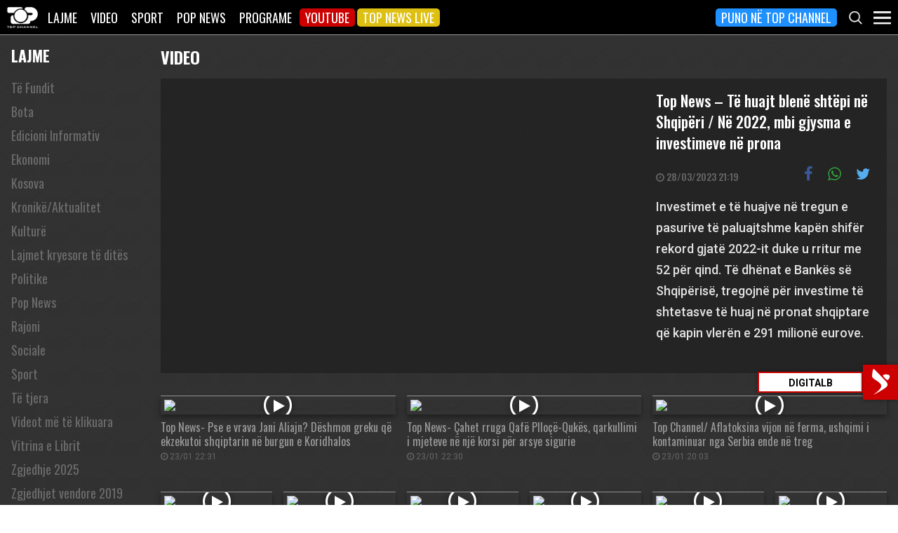

--- FILE ---
content_type: text/html; charset=UTF-8
request_url: https://top-channel.tv/video/top-news-te-huajt-blene-shtepi-ne-shqiperi-ne-2022-mbi-gjysma-e-investimeve-ne-prona/
body_size: 12783
content:

<!DOCTYPE html>
<html lang="en-US">

<head>
	<meta http-equiv="X-UA-Compatible" content="IE=edge">
	<meta name="viewport" content="width=device-width, initial-scale=1">
	<meta content='width=device-width, initial-scale=1.0, maximum-scale=1.0, user-scalable=0' name='viewport' />
	<title>  Top News &#8211;  Të huajt blenë shtëpi në Shqipëri  / Në 2022, mbi gjysma e investimeve në prona - Top Channel</title>
	<meta charset="UTF-8" />
	<meta name="facebook-domain-verification" content="0q8896rl4bckxncytvruakxa9negl1" />
	<meta property="fb:app_id" content="1715618661991455" />
	<meta property="fb:pages" content="134092533150" />
	<meta property="fb:pages" content="108962328164349" />
	<meta property="fb:pages" content="103166395479985" />
	<meta property="og:type" content="website" />
	<meta property="og:locale" content="sq_AL" />
	<meta name="apple-itunes-app" content="app-id=652840314">
	<!--<meta name="google-play-app" content="app-id=com.topchannel.tv.activitys">-->

	<meta property="og:url" content="https://top-channel.tv/video/top-news-te-huajt-blene-shtepi-ne-shqiperi-ne-2022-mbi-gjysma-e-investimeve-ne-prona/" />
	<meta property="og:title" content="Top News &#8211;  Të huajt blenë shtëpi në Shqipëri  / Në 2022, mbi gjysma e investimeve në prona - Top Channel" />
	<meta property="og:description" content="Investimet e të huajve në tregun e pasurive të paluajtshme kapën shifër rekord gjatë 2022-it duke u rritur me 52 për qind. Të dhënat e Bankës së Shqipërisë, tregojnë për investime të shtetasve të huaj në pronat shqiptare që kapin vlerën e 291 milionë eurove. 
" />
	<meta property="og:image" content="https://img.youtube.com/vi/qQMEd1-_BbU/maxresdefault.jpg" />

	<meta name="twitter:card" content="summary_large_image">
	<meta name="twitter:creator" content="@topchanneltv">
	<meta name="twitter:site" content="@tchbreakingnews">
	<meta name="twitter:url" content="https://top-channel.tv/video/top-news-te-huajt-blene-shtepi-ne-shqiperi-ne-2022-mbi-gjysma-e-investimeve-ne-prona/">
	<meta name="twitter:title" content="Top News &#8211;  Të huajt blenë shtëpi në Shqipëri  / Në 2022, mbi gjysma e investimeve në prona - Top Channel">
	<meta name="twitter:description" content="Investimet e të huajve në tregun e pasurive të paluajtshme kapën shifër rekord gjatë 2022-it duke u rritur me 52 për qind. Të dhënat e Bankës së Shqipërisë, tregojnë për investime të shtetasve të huaj në pronat shqiptare që kapin vlerën e 291 milionë eurove. 
">
	<meta name="twitter:image" content="https://img.youtube.com/vi/qQMEd1-_BbU/maxresdefault.jpg">
	<meta name="twitter:image:alt" content="Top News &#8211;  Të huajt blenë shtëpi në Shqipëri  / Në 2022, mbi gjysma e investimeve në prona - Top Channel">

	<meta name="google-adsense-account" content="ca-pub-9878286712228611">
	<script async src="https://pagead2.googlesyndication.com/pagead/js/adsbygoogle.js?client=ca-pub-9878286712228611"
		crossorigin="anonymous"></script>
	<meta name='robots' content='max-image-preview:large' />
	<style>img:is([sizes="auto" i], [sizes^="auto," i]) { contain-intrinsic-size: 3000px 1500px }</style>
	<link rel='stylesheet' id='wp-block-library-css' href='https://top-channel.tv/wp-includes/css/dist/block-library/style.min.css?ver=6.8.3' type='text/css' media='all' />
<style id='classic-theme-styles-inline-css' type='text/css'>
/*! This file is auto-generated */
.wp-block-button__link{color:#fff;background-color:#32373c;border-radius:9999px;box-shadow:none;text-decoration:none;padding:calc(.667em + 2px) calc(1.333em + 2px);font-size:1.125em}.wp-block-file__button{background:#32373c;color:#fff;text-decoration:none}
</style>
<style id='global-styles-inline-css' type='text/css'>
:root{--wp--preset--aspect-ratio--square: 1;--wp--preset--aspect-ratio--4-3: 4/3;--wp--preset--aspect-ratio--3-4: 3/4;--wp--preset--aspect-ratio--3-2: 3/2;--wp--preset--aspect-ratio--2-3: 2/3;--wp--preset--aspect-ratio--16-9: 16/9;--wp--preset--aspect-ratio--9-16: 9/16;--wp--preset--color--black: #000000;--wp--preset--color--cyan-bluish-gray: #abb8c3;--wp--preset--color--white: #ffffff;--wp--preset--color--pale-pink: #f78da7;--wp--preset--color--vivid-red: #cf2e2e;--wp--preset--color--luminous-vivid-orange: #ff6900;--wp--preset--color--luminous-vivid-amber: #fcb900;--wp--preset--color--light-green-cyan: #7bdcb5;--wp--preset--color--vivid-green-cyan: #00d084;--wp--preset--color--pale-cyan-blue: #8ed1fc;--wp--preset--color--vivid-cyan-blue: #0693e3;--wp--preset--color--vivid-purple: #9b51e0;--wp--preset--gradient--vivid-cyan-blue-to-vivid-purple: linear-gradient(135deg,rgba(6,147,227,1) 0%,rgb(155,81,224) 100%);--wp--preset--gradient--light-green-cyan-to-vivid-green-cyan: linear-gradient(135deg,rgb(122,220,180) 0%,rgb(0,208,130) 100%);--wp--preset--gradient--luminous-vivid-amber-to-luminous-vivid-orange: linear-gradient(135deg,rgba(252,185,0,1) 0%,rgba(255,105,0,1) 100%);--wp--preset--gradient--luminous-vivid-orange-to-vivid-red: linear-gradient(135deg,rgba(255,105,0,1) 0%,rgb(207,46,46) 100%);--wp--preset--gradient--very-light-gray-to-cyan-bluish-gray: linear-gradient(135deg,rgb(238,238,238) 0%,rgb(169,184,195) 100%);--wp--preset--gradient--cool-to-warm-spectrum: linear-gradient(135deg,rgb(74,234,220) 0%,rgb(151,120,209) 20%,rgb(207,42,186) 40%,rgb(238,44,130) 60%,rgb(251,105,98) 80%,rgb(254,248,76) 100%);--wp--preset--gradient--blush-light-purple: linear-gradient(135deg,rgb(255,206,236) 0%,rgb(152,150,240) 100%);--wp--preset--gradient--blush-bordeaux: linear-gradient(135deg,rgb(254,205,165) 0%,rgb(254,45,45) 50%,rgb(107,0,62) 100%);--wp--preset--gradient--luminous-dusk: linear-gradient(135deg,rgb(255,203,112) 0%,rgb(199,81,192) 50%,rgb(65,88,208) 100%);--wp--preset--gradient--pale-ocean: linear-gradient(135deg,rgb(255,245,203) 0%,rgb(182,227,212) 50%,rgb(51,167,181) 100%);--wp--preset--gradient--electric-grass: linear-gradient(135deg,rgb(202,248,128) 0%,rgb(113,206,126) 100%);--wp--preset--gradient--midnight: linear-gradient(135deg,rgb(2,3,129) 0%,rgb(40,116,252) 100%);--wp--preset--font-size--small: 13px;--wp--preset--font-size--medium: 20px;--wp--preset--font-size--large: 36px;--wp--preset--font-size--x-large: 42px;--wp--preset--spacing--20: 0.44rem;--wp--preset--spacing--30: 0.67rem;--wp--preset--spacing--40: 1rem;--wp--preset--spacing--50: 1.5rem;--wp--preset--spacing--60: 2.25rem;--wp--preset--spacing--70: 3.38rem;--wp--preset--spacing--80: 5.06rem;--wp--preset--shadow--natural: 6px 6px 9px rgba(0, 0, 0, 0.2);--wp--preset--shadow--deep: 12px 12px 50px rgba(0, 0, 0, 0.4);--wp--preset--shadow--sharp: 6px 6px 0px rgba(0, 0, 0, 0.2);--wp--preset--shadow--outlined: 6px 6px 0px -3px rgba(255, 255, 255, 1), 6px 6px rgba(0, 0, 0, 1);--wp--preset--shadow--crisp: 6px 6px 0px rgba(0, 0, 0, 1);}:where(.is-layout-flex){gap: 0.5em;}:where(.is-layout-grid){gap: 0.5em;}body .is-layout-flex{display: flex;}.is-layout-flex{flex-wrap: wrap;align-items: center;}.is-layout-flex > :is(*, div){margin: 0;}body .is-layout-grid{display: grid;}.is-layout-grid > :is(*, div){margin: 0;}:where(.wp-block-columns.is-layout-flex){gap: 2em;}:where(.wp-block-columns.is-layout-grid){gap: 2em;}:where(.wp-block-post-template.is-layout-flex){gap: 1.25em;}:where(.wp-block-post-template.is-layout-grid){gap: 1.25em;}.has-black-color{color: var(--wp--preset--color--black) !important;}.has-cyan-bluish-gray-color{color: var(--wp--preset--color--cyan-bluish-gray) !important;}.has-white-color{color: var(--wp--preset--color--white) !important;}.has-pale-pink-color{color: var(--wp--preset--color--pale-pink) !important;}.has-vivid-red-color{color: var(--wp--preset--color--vivid-red) !important;}.has-luminous-vivid-orange-color{color: var(--wp--preset--color--luminous-vivid-orange) !important;}.has-luminous-vivid-amber-color{color: var(--wp--preset--color--luminous-vivid-amber) !important;}.has-light-green-cyan-color{color: var(--wp--preset--color--light-green-cyan) !important;}.has-vivid-green-cyan-color{color: var(--wp--preset--color--vivid-green-cyan) !important;}.has-pale-cyan-blue-color{color: var(--wp--preset--color--pale-cyan-blue) !important;}.has-vivid-cyan-blue-color{color: var(--wp--preset--color--vivid-cyan-blue) !important;}.has-vivid-purple-color{color: var(--wp--preset--color--vivid-purple) !important;}.has-black-background-color{background-color: var(--wp--preset--color--black) !important;}.has-cyan-bluish-gray-background-color{background-color: var(--wp--preset--color--cyan-bluish-gray) !important;}.has-white-background-color{background-color: var(--wp--preset--color--white) !important;}.has-pale-pink-background-color{background-color: var(--wp--preset--color--pale-pink) !important;}.has-vivid-red-background-color{background-color: var(--wp--preset--color--vivid-red) !important;}.has-luminous-vivid-orange-background-color{background-color: var(--wp--preset--color--luminous-vivid-orange) !important;}.has-luminous-vivid-amber-background-color{background-color: var(--wp--preset--color--luminous-vivid-amber) !important;}.has-light-green-cyan-background-color{background-color: var(--wp--preset--color--light-green-cyan) !important;}.has-vivid-green-cyan-background-color{background-color: var(--wp--preset--color--vivid-green-cyan) !important;}.has-pale-cyan-blue-background-color{background-color: var(--wp--preset--color--pale-cyan-blue) !important;}.has-vivid-cyan-blue-background-color{background-color: var(--wp--preset--color--vivid-cyan-blue) !important;}.has-vivid-purple-background-color{background-color: var(--wp--preset--color--vivid-purple) !important;}.has-black-border-color{border-color: var(--wp--preset--color--black) !important;}.has-cyan-bluish-gray-border-color{border-color: var(--wp--preset--color--cyan-bluish-gray) !important;}.has-white-border-color{border-color: var(--wp--preset--color--white) !important;}.has-pale-pink-border-color{border-color: var(--wp--preset--color--pale-pink) !important;}.has-vivid-red-border-color{border-color: var(--wp--preset--color--vivid-red) !important;}.has-luminous-vivid-orange-border-color{border-color: var(--wp--preset--color--luminous-vivid-orange) !important;}.has-luminous-vivid-amber-border-color{border-color: var(--wp--preset--color--luminous-vivid-amber) !important;}.has-light-green-cyan-border-color{border-color: var(--wp--preset--color--light-green-cyan) !important;}.has-vivid-green-cyan-border-color{border-color: var(--wp--preset--color--vivid-green-cyan) !important;}.has-pale-cyan-blue-border-color{border-color: var(--wp--preset--color--pale-cyan-blue) !important;}.has-vivid-cyan-blue-border-color{border-color: var(--wp--preset--color--vivid-cyan-blue) !important;}.has-vivid-purple-border-color{border-color: var(--wp--preset--color--vivid-purple) !important;}.has-vivid-cyan-blue-to-vivid-purple-gradient-background{background: var(--wp--preset--gradient--vivid-cyan-blue-to-vivid-purple) !important;}.has-light-green-cyan-to-vivid-green-cyan-gradient-background{background: var(--wp--preset--gradient--light-green-cyan-to-vivid-green-cyan) !important;}.has-luminous-vivid-amber-to-luminous-vivid-orange-gradient-background{background: var(--wp--preset--gradient--luminous-vivid-amber-to-luminous-vivid-orange) !important;}.has-luminous-vivid-orange-to-vivid-red-gradient-background{background: var(--wp--preset--gradient--luminous-vivid-orange-to-vivid-red) !important;}.has-very-light-gray-to-cyan-bluish-gray-gradient-background{background: var(--wp--preset--gradient--very-light-gray-to-cyan-bluish-gray) !important;}.has-cool-to-warm-spectrum-gradient-background{background: var(--wp--preset--gradient--cool-to-warm-spectrum) !important;}.has-blush-light-purple-gradient-background{background: var(--wp--preset--gradient--blush-light-purple) !important;}.has-blush-bordeaux-gradient-background{background: var(--wp--preset--gradient--blush-bordeaux) !important;}.has-luminous-dusk-gradient-background{background: var(--wp--preset--gradient--luminous-dusk) !important;}.has-pale-ocean-gradient-background{background: var(--wp--preset--gradient--pale-ocean) !important;}.has-electric-grass-gradient-background{background: var(--wp--preset--gradient--electric-grass) !important;}.has-midnight-gradient-background{background: var(--wp--preset--gradient--midnight) !important;}.has-small-font-size{font-size: var(--wp--preset--font-size--small) !important;}.has-medium-font-size{font-size: var(--wp--preset--font-size--medium) !important;}.has-large-font-size{font-size: var(--wp--preset--font-size--large) !important;}.has-x-large-font-size{font-size: var(--wp--preset--font-size--x-large) !important;}
:where(.wp-block-post-template.is-layout-flex){gap: 1.25em;}:where(.wp-block-post-template.is-layout-grid){gap: 1.25em;}
:where(.wp-block-columns.is-layout-flex){gap: 2em;}:where(.wp-block-columns.is-layout-grid){gap: 2em;}
:root :where(.wp-block-pullquote){font-size: 1.5em;line-height: 1.6;}
</style>
<link rel='stylesheet' id='bootstrap-css' href='https://top-channel.tv/wp-content/themes/topchannel/assets/ext/bootstrap/css/bootstrap.min.css?ver=3.3.7.20260118' type='text/css' media='all' />
<link rel='stylesheet' id='tch-main-style-css' href='https://top-channel.tv/wp-content/themes/topchannel/style.css?ver=1.0.20260118' type='text/css' media='all' />
<link rel='stylesheet' id='font-awesome-css' href='https://top-channel.tv/wp-content/themes/topchannel/assets/ext/font-awesome/css/font-awesome.min.css?ver=4.7.0.20260118' type='text/css' media='all' />
<link rel='stylesheet' id='tch-election-block-style-css' href='https://top-channel.tv/wp-content/themes/topchannel/election.css?ver=1.0.20260118' type='text/css' media='all' />
<link rel='stylesheet' id='tch-media-style-css' href='https://top-channel.tv/wp-content/themes/topchannel/media-style.css?ver=1.0.20260118' type='text/css' media='all' />
<script type="text/javascript" src="https://top-channel.tv/wp-content/themes/topchannel/assets/ext/jquery/jquery-3.7.1.min.js?ver=1" id="jquery-js"></script>
<script type="text/javascript" src="https://top-channel.tv/wp-content/themes/topchannel/assets/ext/prebid/prebid10.17.0.js?ver=1.0.0.20260118" id="prebid-js"></script>
<script type="text/javascript" src="https://top-channel.tv/wp-content/themes/topchannel/gam.js?ver=1.0.0.20260118" id="gam-js"></script>
<link rel="canonical" href="https://top-channel.tv/video/top-news-te-huajt-blene-shtepi-ne-shqiperi-ne-2022-mbi-gjysma-e-investimeve-ne-prona/" />
<link rel="alternate" title="oEmbed (JSON)" type="application/json+oembed" href="https://top-channel.tv/wp-json/oembed/1.0/embed?url=https%3A%2F%2Ftop-channel.tv%2Fvideo%2Ftop-news-te-huajt-blene-shtepi-ne-shqiperi-ne-2022-mbi-gjysma-e-investimeve-ne-prona%2F" />
<link rel="alternate" title="oEmbed (XML)" type="text/xml+oembed" href="https://top-channel.tv/wp-json/oembed/1.0/embed?url=https%3A%2F%2Ftop-channel.tv%2Fvideo%2Ftop-news-te-huajt-blene-shtepi-ne-shqiperi-ne-2022-mbi-gjysma-e-investimeve-ne-prona%2F&#038;format=xml" />

	<!--[if lt IE 9]>
	<script src="https://oss.maxcdn.com/html5shiv/3.7.3/html5shiv.min.js"></script>
	<script src="https://oss.maxcdn.com/respond/1.4.2/respond.min.js"></script>
	<![endif]-->
	
	<script>
		var pageType = "article";
		var contentCategory = "";
	</script>


	<!-- Google tag (gtag.js) -->
	<script async src="https://www.googletagmanager.com/gtag/js?id=G-ZSFJQH1PRP"></script>
	<script>
		window.dataLayer = window.dataLayer || [];

		function gtag() {
			dataLayer.push(arguments);
		}
		gtag('js', new Date());
		gtag('config', 'G-ZSFJQH1PRP');
	</script>

	<!-- DFP Ads -->
	<script async='async' src='https://www.googletagservices.com/tag/js/gpt.js'></script>
	<script>
		var ajaxurl = "https://top-channel.tv/wp-admin/admin-ajax.php";
	</script>

	<link rel="apple-touch-icon" sizes="57x57" href="/icons/apple-icon-57x57.png">
	<link rel="apple-touch-icon" sizes="60x60" href="/icons/apple-icon-60x60.png">
	<link rel="apple-touch-icon" sizes="72x72" href="/icons/apple-icon-72x72.png">
	<link rel="apple-touch-icon" sizes="76x76" href="/icons/apple-icon-76x76.png">
	<link rel="apple-touch-icon" sizes="114x114" href="/icons/apple-icon-114x114.png">
	<link rel="apple-touch-icon" sizes="120x120" href="/icons/apple-icon-120x120.png">
	<link rel="apple-touch-icon" sizes="144x144" href="/icons/apple-icon-144x144.png">
	<link rel="apple-touch-icon" sizes="152x152" href="/icons/apple-icon-152x152.png">
	<link rel="apple-touch-icon" sizes="180x180" href="/icons/apple-icon-180x180.png">
	<link rel="icon" type="image/png" sizes="192x192" href="/icons/android-icon-192x192.png">
	<link rel="icon" type="image/png" sizes="32x32" href="/icons/favicon-32x32.png">
	<link rel="icon" type="image/png" sizes="96x96" href="/icons/favicon-96x96.png">
	<link rel="icon" type="image/png" sizes="16x16" href="/icons/favicon-16x16.png">
	<link rel="manifest" href="/icons/manifest.json">
	<meta name="msapplication-TileColor" content="#ffffff">
	<meta name="msapplication-TileImage" content="/icons/ms-icon-144x144.png">
	<meta name="theme-color" content="#142a51">


	
	<script type="application/ld+json">
		{
			"@context": "https://schema.org",
			"@type": "Organization",
			"name": "Top Channel Sh.a.",
			"url": "https://top-channel.tv/",
			"sameAs": [
				"https://www.facebook.com/topchannel",
				"https://www.instagram.com/topchannelalbania/",
				"https://twitter.com/topchanneltv",
				"https://www.youtube.com/user/TopChannelAlbania"
			]
		}
	</script>
		</head>

<body class="wp-singular video-template-default single single-video postid-2392870 wp-theme-topchannel tv">
	<div class="container-fluid siteContainer">

		

		<div class="topContainer">
			<div class="topInnerContainer">

				<div class="logoContainer">
					<a href="https://top-channel.tv/">
						<img src="https://top-channel.tv/wp-content/themes/topchannel/assets/images/logo.png" />
						<div class="clearfix"></div>
					</a>
					<div class="clearfix"></div>
				</div>

				<div class="bigMenu hidden-xs">
					<div class="menuContainer"><ul id="topMenu" class="menuUL"><li id="menu-item-18542" class="menu-item menu-item-type-custom menu-item-object-custom menu-item-18542"><a href="https://top-channel.tv/kreu/">Lajme</a></li>
<li id="menu-item-18545" class="menu-item menu-item-type-post_type_archive menu-item-object-video menu-item-18545"><a href="https://top-channel.tv/video/">Video</a></li>
<li id="menu-item-18587" class="menu-item menu-item-type-post_type menu-item-object-page menu-item-18587"><a href="https://top-channel.tv/sport/">Sport</a></li>
<li id="menu-item-18588" class="menu-item menu-item-type-post_type menu-item-object-page menu-item-18588"><a href="https://top-channel.tv/popnews/">Pop News</a></li>
<li id="menu-item-18712" class="menu-item menu-item-type-post_type_archive menu-item-object-programe menu-item-18712"><a href="https://top-channel.tv/programe/">Programe</a></li>
<li id="menu-item-965329" class="top-youtube-red menu-item menu-item-type-custom menu-item-object-custom menu-item-965329"><a href="https://www.youtube.com/subscription_center?add_user=TopChannelAlbania">Youtube</a></li>
<li id="menu-item-806108" class="orange menu-item menu-item-type-post_type menu-item-object-page menu-item-806108"><a href="https://top-channel.tv/topnewslive/">Top News LIVE</a></li>
<li id="menu-item-3244551" class="puno-top-channel menu-item menu-item-type-post_type menu-item-object-page menu-item-3244551"><a href="https://top-channel.tv/mundesi-punesimi/">Puno në Top Channel</a></li>
</ul></div><!-- Cached Nav: topMenu -->									</div>

				<div class="menuButtonContainer pull-right">
					<!-- 					<a href="/topnewslive/" class="topnewslive visible-xs"><img src="https://top-channel.tv/wp-content/themes/topchannel/assets/images/tnw.png" /></a> -->
					<a href="#" class="searchIcon"><img
							src="https://top-channel.tv/wp-content/themes/topchannel/assets/images/search.png" /></a>
					<a href="#" class="menuIcon"><img
							src="https://top-channel.tv/wp-content/themes/topchannel/assets/images/menu.png" /></a>
					<div class="clearfix"></div>
				</div>
				<div class="clearfix"></div>
			</div>
			<div class="clearfix"></div>
		</div>

		<div class="mainMenu">

			<div class="siteWidthContainer">
				<div class="col-xs-12 col-sm-2 col-md-2 col-lg-2 col">
					<div class="menuContainer"><ul id="newsMenu1" class="menuUL"><li id="menu-item-18518" class="menu-item menu-item-type-custom menu-item-object-custom menu-item-18518"><a href="https://top-channel.tv/kreu/">Lajme</a></li>
<li id="menu-item-18519" class="menu-item menu-item-type-taxonomy menu-item-object-category menu-item-18519"><a href="https://top-channel.tv/artikuj/vendi/politike/">Politikë</a></li>
<li id="menu-item-18521" class="menu-item menu-item-type-taxonomy menu-item-object-category menu-item-18521"><a href="https://top-channel.tv/artikuj/vendi/kronike/">Kronikë</a></li>
<li id="menu-item-18520" class="menu-item menu-item-type-taxonomy menu-item-object-category menu-item-18520"><a href="https://top-channel.tv/artikuj/vendi/aktualitet/">Aktualitet</a></li>
<li id="menu-item-247249" class="menu-item menu-item-type-taxonomy menu-item-object-category menu-item-247249"><a href="https://top-channel.tv/artikuj/vendi/ekonomi/">Ekonomi</a></li>
<li id="menu-item-18522" class="menu-item menu-item-type-taxonomy menu-item-object-category menu-item-18522"><a href="https://top-channel.tv/artikuj/vendi/sociale/">Sociale</a></li>
<li id="menu-item-648489" class="menu-item menu-item-type-taxonomy menu-item-object-videot menu-item-648489"><a href="https://top-channel.tv/videot/lajme/">Video</a></li>
<li id="menu-item-806131" class="menu-item menu-item-type-post_type menu-item-object-page menu-item-806131"><a href="https://top-channel.tv/topnewslive/">Top News LIVE</a></li>
</ul></div><!-- Cached Nav: newsMenu1 -->				</div>

				<div class="col-xs-12 col-sm-2 col-md-2 col-lg-2 col">
					<div class="menuContainer"><ul id="newsMenu2" class="menuUL"><li id="menu-item-18524" class="menu-item menu-item-type-taxonomy menu-item-object-category menu-item-18524"><a href="https://top-channel.tv/artikuj/bota/">Bota</a></li>
<li id="menu-item-2623901" class="menu-item menu-item-type-taxonomy menu-item-object-category menu-item-2623901"><a href="https://top-channel.tv/artikuj/opinion/">Opinion</a></li>
<li id="menu-item-780739" class="menu-item menu-item-type-taxonomy menu-item-object-category menu-item-780739"><a href="https://top-channel.tv/artikuj/vendi/koment/">Koment</a></li>
<li id="menu-item-18525" class="menu-item menu-item-type-taxonomy menu-item-object-category menu-item-18525"><a href="https://top-channel.tv/artikuj/rajoni/">Kosova dhe Rajoni</a></li>
<li id="menu-item-18527" class="menu-item menu-item-type-taxonomy menu-item-object-category menu-item-18527"><a href="https://top-channel.tv/artikuj/teknologji/">Shkencë dhe Teknologji</a></li>
<li id="menu-item-798696" class="menu-item menu-item-type-taxonomy menu-item-object-category menu-item-798696"><a href="https://top-channel.tv/artikuj/teknologji/auto/">Auto</a></li>
</ul></div><!-- Cached Nav: newsMenu2 -->				</div>

				<div class="col-xs-12 col-sm-2 col-md-2 col-lg-2 col visible-xs">
					<div class="menuContainer"><ul id="videoMenu" class="menuUL"><li id="menu-item-655471" class="menu-item menu-item-type-post_type_archive menu-item-object-video menu-item-655471"><a href="https://top-channel.tv/video/">Video</a></li>
<li id="menu-item-655473" class="menu-item menu-item-type-taxonomy menu-item-object-videot menu-item-655473"><a href="https://top-channel.tv/videot/programe/">Programe</a></li>
<li id="menu-item-655472" class="menu-item menu-item-type-taxonomy menu-item-object-videot menu-item-655472"><a href="https://top-channel.tv/videot/lajme/">Lajme</a></li>
</ul></div><!-- Cached Nav: videoMenu -->				</div>

				<div class="clearfix visible-xs"></div>

				<div class="col-xs-12 col-sm-2 col-md-2 col-lg-2 col">
					<div class="menuContainer"><ul id="sportsMenu" class="menuUL"><li id="menu-item-18592" class="menu-item menu-item-type-post_type menu-item-object-page menu-item-18592"><a href="https://top-channel.tv/sport/">Sport</a></li>
<li id="menu-item-3164066" class="menu-item menu-item-type-taxonomy menu-item-object-category menu-item-3164066"><a href="https://top-channel.tv/artikuj/sport/kombetarja/">Kombëtarja</a></li>
<li id="menu-item-3164067" class="menu-item menu-item-type-taxonomy menu-item-object-category menu-item-3164067"><a href="https://top-channel.tv/artikuj/sport/kategoria-superiore/">Kategoria Superiore</a></li>
<li id="menu-item-3164068" class="menu-item menu-item-type-taxonomy menu-item-object-category menu-item-3164068"><a href="https://top-channel.tv/artikuj/sport/kategoria-e-pare/">Kategoria e Parë</a></li>
<li id="menu-item-3164069" class="menu-item menu-item-type-taxonomy menu-item-object-category menu-item-3164069"><a href="https://top-channel.tv/artikuj/sport/premier-league/">Premier League</a></li>
<li id="menu-item-3164071" class="menu-item menu-item-type-taxonomy menu-item-object-category menu-item-3164071"><a href="https://top-channel.tv/artikuj/sport/la-liga/">La Liga</a></li>
<li id="menu-item-3164073" class="menu-item menu-item-type-taxonomy menu-item-object-category menu-item-3164073"><a href="https://top-channel.tv/artikuj/sport/serie-a/">Serie A</a></li>
<li id="menu-item-3164075" class="menu-item menu-item-type-taxonomy menu-item-object-category menu-item-3164075"><a href="https://top-channel.tv/artikuj/sport/shumesportesh/">Shumësportësh</a></li>
<li id="menu-item-3164076" class="menu-item menu-item-type-taxonomy menu-item-object-category menu-item-3164076"><a href="https://top-channel.tv/artikuj/sport/sport-gossip/">Sport Gossip</a></li>
</ul></div><!-- Cached Nav: sportsMenu -->				</div>

				<div class="col-xs-12 col-sm-2 col-md-2 col-lg-2 col">
					<div class="menuContainer"><ul id="popnewsMenu" class="menuUL"><li id="menu-item-18591" class="menu-item menu-item-type-post_type menu-item-object-page menu-item-18591"><a href="https://top-channel.tv/popnews/">Pop News</a></li>
<li id="menu-item-247475" class="menu-item menu-item-type-post_type menu-item-object-page menu-item-247475"><a href="https://top-channel.tv/popnews/">Showbiz</a></li>
<li id="menu-item-18530" class="menu-item menu-item-type-taxonomy menu-item-object-category menu-item-18530"><a href="https://top-channel.tv/artikuj/popnews/lifestyle/">Lifestyle</a></li>
<li id="menu-item-659608" class="menu-item menu-item-type-taxonomy menu-item-object-category menu-item-659608"><a href="https://top-channel.tv/artikuj/popnews/fashion/">Fashion</a></li>
<li id="menu-item-659609" class="menu-item menu-item-type-taxonomy menu-item-object-category menu-item-659609"><a href="https://top-channel.tv/artikuj/popnews/shendeti/">Shëndeti</a></li>
<li id="menu-item-659607" class="menu-item menu-item-type-taxonomy menu-item-object-category menu-item-659607"><a href="https://top-channel.tv/artikuj/popnews/dieta/">Dieta</a></li>
<li id="menu-item-716679" class="menu-item menu-item-type-taxonomy menu-item-object-category menu-item-716679"><a href="https://top-channel.tv/artikuj/popnews/receta-gatimi/">Receta gatimi</a></li>
</ul></div><!-- Cached Nav: popnewsMenu -->				</div>


				<div class="col-xs-12 col-sm-2 col-md-2 col-lg-2 col">
					<div class="menuContainer"><ul id="tvMenu" class="menuUL"><li id="menu-item-18713" class="menu-item menu-item-type-post_type_archive menu-item-object-programe menu-item-18713"><a href="https://top-channel.tv/programe/">Programe</a></li>
<li id="menu-item-2965450" class="menu-item menu-item-type-custom menu-item-object-custom menu-item-2965450"><a href="https://bigbrothervip.top-channel.tv/">Big Brother VIP</a></li>
<li id="menu-item-2007890" class="menu-item menu-item-type-post_type menu-item-object-programe menu-item-2007890"><a href="https://top-channel.tv/programe/perputhen/">Për’puthen</a></li>
<li id="menu-item-2007891" class="menu-item menu-item-type-post_type menu-item-object-programe menu-item-2007891"><a href="https://top-channel.tv/programe/shqiperia-live/">Shqipëria LIVE</a></li>
<li id="menu-item-247538" class="menu-item menu-item-type-post_type menu-item-object-programe menu-item-247538"><a href="https://top-channel.tv/programe/fiksfare/">Fiks Fare</a></li>
<li id="menu-item-18553" class="menu-item menu-item-type-taxonomy menu-item-object-videot menu-item-18553"><a href="https://top-channel.tv/videot/programe/">Video</a></li>
<li id="menu-item-248057" class="menu-item menu-item-type-post_type_archive menu-item-object-programe menu-item-248057"><a href="https://top-channel.tv/programe/">Të gjitha programet</a></li>
<li id="menu-item-873786" class="menu-item menu-item-type-post_type menu-item-object-page menu-item-873786"><a href="https://top-channel.tv/guida/">Guida TV</a></li>
</ul></div><!-- Cached Nav: tvMenu -->				</div>

				<div class="col-xs-12 col-sm-2 col-md-2 col-lg-2 col">
					<div class="menuContainer"><ul id="tchMenu" class="menuUL"><li id="menu-item-18539" class="menu-item menu-item-type-post_type menu-item-object-page menu-item-18539"><a href="https://top-channel.tv/rreth-top-channel/">Top Channel</a></li>
<li id="menu-item-18551" class="menu-item menu-item-type-post_type menu-item-object-page menu-item-18551"><a href="https://top-channel.tv/rreth-top-channel/">Rreth Top Channel</a></li>
<li id="menu-item-2985343" class="menu-item menu-item-type-custom menu-item-object-custom menu-item-2985343"><a href="https://tickets.top-media.al/">Bileta</a></li>
<li id="menu-item-18540" class="menu-item menu-item-type-post_type menu-item-object-page menu-item-18540"><a href="https://top-channel.tv/rreth-top-channel/kontakt/">Kontakt</a></li>
<li id="menu-item-18538" class="menu-item menu-item-type-post_type menu-item-object-page menu-item-18538"><a href="https://top-channel.tv/mundesi-punesimi/">Puno në Top Channel</a></li>
<li id="menu-item-2543732" class="menu-item menu-item-type-post_type menu-item-object-page menu-item-2543732"><a href="https://top-channel.tv/privacy-policy-terms-of-use/">Privacy Policy &#038; Terms of Use</a></li>
</ul></div><!-- Cached Nav: tchMenu -->				</div>

				<div class="clearfix"></div>
			</div>
			<div class="clearfix"></div>
		</div>

		<div class="searchBox">
			<div class="siteWidthContainer">
				<form method="get" action="https://top-channel.tv/">
					<input pattern=".{3,}" required type="text" name="s" id="s" placeholder="Kerko..." class="txt" />
					<button type="submit" class="startSearch">
						<i class="fa fa-search" aria-hidden="true"></i>
					</button>
					<div class="clearfix"></div>
				</form>
				<div class="clearfix"></div>
			</div>
		</div>

		<div class="contentWrapper"><div class="vContainer">
	<aside class="mediaSide col-xs-12 col-sm-3 col-md-2 col-lg-2 hidden-xs">
		<div class="inner">
			<a href="#" class="closeMediaFilter visible-xs"><i class="fa fa-times-circle-o" aria-hidden="true"></i></a>
			
			<div class="head">
				<a href="https://top-channel.tv/videot/lajme/" class="item first newscats">
					Lajme				</a>
				<div class="clearfix"></div>
			</div>
			
			<div class="subcatHolder">
				<div class="subcats newscats">
					<a href="https://top-channel.tv/videot/lajme/" class="item">T&euml; Fundit</a>
										<a href="https://top-channel.tv/videot/bota/" class="item">Bota</a>
										<a href="https://top-channel.tv/videot/edicioni-informativ/" class="item">Edicioni Informativ</a>
										<a href="https://top-channel.tv/videot/ekonomi/" class="item">Ekonomi</a>
										<a href="https://top-channel.tv/videot/kosova/" class="item">Kosova</a>
										<a href="https://top-channel.tv/videot/kronikeaktualitet/" class="item">Kronikë/Aktualitet</a>
										<a href="https://top-channel.tv/videot/kulture/" class="item">Kulturë</a>
										<a href="https://top-channel.tv/videot/webnews/" class="item">Lajmet kryesore të ditës</a>
										<a href="https://top-channel.tv/videot/politike/" class="item">Politike</a>
										<a href="https://top-channel.tv/videot/popnews/" class="item">Pop News</a>
										<a href="https://top-channel.tv/videot/rajoni/" class="item">Rajoni</a>
										<a href="https://top-channel.tv/videot/sociale/" class="item">Sociale</a>
										<a href="https://top-channel.tv/videot/sport/" class="item">Sport</a>
										<a href="https://top-channel.tv/videot/te-tjera/" class="item">Të tjera</a>
										<a href="https://top-channel.tv/videot/top-video/" class="item">Videot më të klikuara</a>
										<a href="https://top-channel.tv/videot/vitrina-e-librit/" class="item">Vitrina e Librit</a>
										<a href="https://top-channel.tv/videot/zgjedhje-2025/" class="item">Zgjedhje 2025</a>
										<a href="https://top-channel.tv/videot/zgjedhjet-vendore-2019/" class="item">Zgjedhjet vendore 2019</a>
										<div class="clearfix"></div>
				</div>
				
				<div class="clearfix"></div>
			</div>
			
			<div class="head">
				<a href="https://top-channel.tv/videot/programe/" class="item first showcats">
					Programe				</a>
				<div class="clearfix"></div>
			</div>
			
			
			<div class="subcatHolder">
				<div class="subcats showcats">
					<a href="https://top-channel.tv/videot/programe/" class="item">T&euml; Fundit</a>
										<a href="https://top-channel.tv/videot/a-je-bre-normal/" class="item">A je bre normal?</a>
										<a href="https://top-channel.tv/videot/a-live-night/" class="item">A.Live.Night</a>
										<a href="https://top-channel.tv/videot/ag-show/" class="item">AG Show</a>
										<a href="https://top-channel.tv/videot/ajo/" class="item">AJO</a>
										<a href="https://top-channel.tv/videot/albanian-brand/" class="item">Albanian Brand</a>
										<a href="https://top-channel.tv/videot/artkand/" class="item">ArtKand</a>
										<a href="https://top-channel.tv/videot/bageti-e-bujqesi/" class="item">Bagëti e Bujqësi</a>
										<a href="https://top-channel.tv/videot/black-histori/" class="item">Black Histori</a>
										<a href="https://top-channel.tv/videot/breaking/" class="item">Breaking</a>
										<a href="https://top-channel.tv/videot/business-in/" class="item">Business In</a>
										<a href="https://top-channel.tv/videot/cartel/" class="item">Cartel</a>
										<a href="https://top-channel.tv/videot/cherry-on-top/" class="item">Cherry on Top</a>
										<a href="https://top-channel.tv/videot/cikli-i-dokumentareve-cut/" class="item">CUT</a>
										<a href="https://top-channel.tv/videot/dancing-with-the-stars/" class="item">Dancing with the Stars</a>
										<a href="https://top-channel.tv/videot/destinacionet-e-pazbuluara-te-shqiperise/" class="item">Destinacionet e Pazbuluara të Shqipërisë</a>
										<a href="https://top-channel.tv/videot/dwts-fan-club/" class="item">DWTS Fan Club</a>
										<a href="https://top-channel.tv/videot/e-diell/" class="item">E Diell</a>
										<a href="https://top-channel.tv/videot/enderrtjerresit/" class="item">ËNDËRRTJERRËSIT</a>
										<a href="https://top-channel.tv/videot/exclusive/" class="item">Exclusive</a>
										<a href="https://top-channel.tv/videot/femijet-dhe-festat/" class="item">Fëmijët dhe Festat</a>
										<a href="https://top-channel.tv/videot/fiks-fare/" class="item">Fiks Fare</a>
										<a href="https://top-channel.tv/videot/flet/" class="item">FLE'T - Podcast</a>
										<a href="https://top-channel.tv/videot/ftesene5/" class="item">Ftesë në 5</a>
										<a href="https://top-channel.tv/videot/fun-camp/" class="item">Fun Camp</a>
										<a href="https://top-channel.tv/videot/gjurme-shqiptare/" class="item">Gjurmë Shqiptare</a>
										<a href="https://top-channel.tv/videot/goca-dhe-gra/" class="item">Goca dhe Gra</a>
										<a href="https://top-channel.tv/videot/grida-duma-podcast/" class="item">Grida Duma Podcast</a>
										<a href="https://top-channel.tv/videot/habitus/" class="item">Habitus</a>
										<a href="https://top-channel.tv/videot/hipokrati/" class="item">Hipokrati</a>
										<a href="https://top-channel.tv/videot/inside-story/" class="item">Inside Story</a>
										<a href="https://top-channel.tv/videot/jashte-vijes-se-verdhe/" class="item">Jashtë vijës së verdhë</a>
										<a href="https://top-channel.tv/videot/javet-kulturore-nderkombetare/" class="item">Javët Kulturore Ndërkombëtare</a>
										<a href="https://top-channel.tv/videot/lindje-perendim/" class="item">Lindje Perëndim</a>
										<a href="https://top-channel.tv/videot/lufta-e-nuseve/" class="item">Lufta e Nuseve</a>
										<a href="https://top-channel.tv/videot/mysafiri/" class="item">Mysafiri</a>
										<a href="https://top-channel.tv/videot/ne-shtepi-te-re/" class="item">Në Shtëpi Te Re</a>
										<a href="https://top-channel.tv/videot/ne-shtepine-tone/" class="item">Në Shtëpinë Tonë</a>
										<a href="https://top-channel.tv/videot/ne-sofren-shqiptare/" class="item">Në sofrën shqiptare</a>
										<a href="https://top-channel.tv/videot/ne-timon/" class="item">Ne Timon</a>
										<a href="https://top-channel.tv/videot/nice/" class="item">Niçe</a>
										<a href="https://top-channel.tv/videot/nostalgji/" class="item">Nostalgji</a>
										<a href="https://top-channel.tv/videot/on-the-road/" class="item">On The Road</a>
										<a href="https://top-channel.tv/videot/ora-e-tiranes/" class="item">Ora e Tiranës</a>
										<a href="https://top-channel.tv/videot/oscars/" class="item">Oscars</a>
										<a href="https://top-channel.tv/videot/pas-emrit-nga-kristi-gongo/" class="item">Pas Emrit nga Kristi Gongo</a>
										<a href="https://top-channel.tv/videot/per-shqiptaret/" class="item">Për Shqiptarët</a>
										<a href="https://top-channel.tv/videot/permbledhja-ditore/" class="item">Përmbledhja Ditore</a>
										<a href="https://top-channel.tv/videot/perputhen/" class="item">Përputhen</a>
										<a href="https://top-channel.tv/videot/perputhen-prime/" class="item">Përputhen Prime</a>
										<a href="https://top-channel.tv/videot/personazhe-ne-top-news/" class="item">Personazhe në Top News</a>
										<a href="https://top-channel.tv/videot/piramida/" class="item">Piramida</a>
										<a href="https://top-channel.tv/videot/politikan-ntigan-top-news/" class="item">Politikan N'Tigan - Top News</a>
										<a href="https://top-channel.tv/videot/politiko/" class="item">Politiko</a>
										<a href="https://top-channel.tv/videot/portokalli/" class="item">Portokalli</a>
										<a href="https://top-channel.tv/videot/procesi-sportiv/" class="item">Procesi Sportiv</a>
										<a href="https://top-channel.tv/videot/pune-pa-teka/" class="item">Punë pa teka</a>
										<a href="https://top-channel.tv/videot/pushime-on-top/" class="item">Pushime on Top</a>
										<a href="https://top-channel.tv/videot/se-luan-topi-programe/" class="item">S'e Luan Topi</a>
										<a href="https://top-channel.tv/videot/shendet-me-almen/" class="item">Shendet me Almen</a>
										<a href="https://top-channel.tv/videot/shqiperia-live/" class="item">Shqipëria Live</a>
										<a href="https://top-channel.tv/videot/shqiperia-tjeter/" class="item">Shqipëria Tjetër</a>
										<a href="https://top-channel.tv/videot/si-sot-nje-vit-me-pare/" class="item">Si sot një vit më parë</a>
										<a href="https://top-channel.tv/videot/startop/" class="item">StarTop</a>
										<a href="https://top-channel.tv/videot/te-pasurit/" class="item">Te Pasurit</a>
										<a href="https://top-channel.tv/videot/te-tjera-programe/" class="item">Të tjera</a>
										<a href="https://top-channel.tv/videot/tenxherja-kapakun/" class="item">Tenxherja Kapakun</a>
										<a href="https://top-channel.tv/videot/toparena/" class="item">Top Arena</a>
										<a href="https://top-channel.tv/videot/top-music-awards/" class="item">Top Music Awards</a>
										<a href="https://top-channel.tv/videot/top-story/" class="item">Top Story</a>
										<a href="https://top-channel.tv/videot/toptalk/" class="item">Top Talk</a>
										<a href="https://top-channel.tv/videot/top-talk-ekonomi/" class="item">Top Talk - Ekonomi</a>
										<a href="https://top-channel.tv/videot/trip-top/" class="item">Trip Top</a>
										<a href="https://top-channel.tv/videot/ura-e-mesdheut/" class="item">Ura e Mesdheut</a>
										<a href="https://top-channel.tv/videot/wake-up/" class="item">Wake Up</a>
										<a href="https://top-channel.tv/videot/yjet-shqiptare-te-diaspores/" class="item">Yjet Shqiptarë të Diasporës</a>
										<a href="https://top-channel.tv/videot/zona-zero/" class="item">Zona Zero</a>
										<div class="clearfix"></div>
				</div>
				<div class="clearfix"></div>
			</div>
			<div class="clearfix"></div>						
		</div>
		<div class="clearfix"></div>
	</aside>
	<section class="mediaMain col-xs-12 col-sm-9 col-md-10 col-lg-10">

		<div class="inner">
						<a class="mediaPageTitle" href="#">
				Video  <span class="mtr pull-right visible-xs"><i class="fa fa-chevron-circle-down" aria-hidden="true"></i></span>
				<div class="clearfix"></div>
			</a>
			<div class="clearfix"></div>			
		</div>
		<div class="clearfix"></div>
		
				<div class="videoPlayerWrapper">
			<div class="inner">
				<div class="col-xs-12 col-sm-12 col-md-12 col-lg-8 vp">
					<div class="videoWrapper mainVideo">
						<iframe id="videoPlayer" type="text/html" width="1280" height="720" src="https://www.youtube.com/embed/qQMEd1-_BbU?playsinline=1" frameborder="0" allowfullscreen></iframe>
						<div class="clearfix"></div>
					</div>
				</div>
				<div class="col-xs-12 col-sm-12 col-md-12 col-lg-4 vt">
					<div class="title">
						Top News &#8211;  Të huajt blenë shtëpi në Shqipëri  / Në 2022, mbi gjysma e investimeve në prona						<div class="clearfix mb20"></div>
						
						<div class="col-xs-6 col-sm-6 col-md-6 col-lg-6 np">
							<div class="date"><i class="fa fa-clock-o" aria-hidden="true"></i> 28/03/2023 21:19</div>	
							<div class="clearfix"></div>	
						</div>
						<div class="col-xs-6 col-sm-6 col-md-6 col-lg-6 text-right np">
							<div class="clearfix"></div>
<div class="sharing">
    <a href="https://www.facebook.com/dialog/feed?app_id=1715618661991455&display=popup&link=https://top-channel.tv/video/top-news-te-huajt-blene-shtepi-ne-shqiperi-ne-2022-mbi-gjysma-e-investimeve-ne-prona/&redirect_uri=https://top-channel.tv/video/top-news-te-huajt-blene-shtepi-ne-shqiperi-ne-2022-mbi-gjysma-e-investimeve-ne-prona/" target="_blank" class="shareIcon facebook">
        <span class="fa fa-facebook"></span>
    </a>
    <a href="whatsapp://send?text=https://top-channel.tv/video/top-news-te-huajt-blene-shtepi-ne-shqiperi-ne-2022-mbi-gjysma-e-investimeve-ne-prona/" data-action="share/whatsapp/share" target="_blank" class="shareIcon whatsapp">
        <span class="fa fa-whatsapp"></span>
    </a>
    <a href="https://twitter.com/intent/tweet?text=Top+News+%26%238211%3B++T%C3%AB+huajt+blen%C3%AB+sht%C3%ABpi+n%C3%AB+Shqip%C3%ABri++%2F+N%C3%AB+2022%2C+mbi+gjysma+e+investimeve+n%C3%AB+prona&via=topchanneltv&url=https://top-channel.tv/video/top-news-te-huajt-blene-shtepi-ne-shqiperi-ne-2022-mbi-gjysma-e-investimeve-ne-prona/" target="_blank" class="shareIcon twitter">
        <span class="fa fa-twitter"></span>
    </a>
    <div class="clearfix"></div>
</div>
<div class="clearfix"></div>							<div class="clearfix"></div>	
						</div>
						
												<div class="clearfix"></div>	
						<p class="vDesc">Investimet e të huajve në tregun e pasurive të paluajtshme kapën shifër rekord gjatë 2022-it duke u rritur me 52 për qind. Të dhënat e Bankës së Shqipërisë, tregojnë për investime të shtetasve të huaj në pronat shqiptare që kapin vlerën e 291 milionë eurove. 
</p>
												<div class="clearfix"></div>	
					</div>
				</div>
				<div class="clearfix"></div>
			</div>
			<div class="clearfix"></div>
		</div>
				
		<div class="clearfix"></div>
		<div class="mediaContent">
			
						
									<a class="oneMedia col-xs-12 col-sm-12 col-md-4 col-lg-4" href="https://top-channel.tv/video/top-news-pse-e-vrava-jani-aliajn-deshmon-greku-qe-ekzekutoi-shqiptarin-ne-burgun-e-koridhalos/" index="1">
				<div class="inner">
					<div class="imageContainer">
						<img src="https://img.youtube.com/vi/WbjHQl5uXiM/maxresdefault.jpg" class="img-responsive fullWidthImage" />
						<div class="mediaIcon videoicon"><i class="fa fa-play" aria-hidden="true"></i></div>
						<div class="clearfix"></div>		
					</div>
					<div class="title">
						Top News- Pse e vrava Jani Aliajn? Dëshmon greku që ekzekutoi shqiptarin në burgun e Koridhalos						<div class="clearfix"></div>
						<div class="date"><i class="fa fa-clock-o" aria-hidden="true"></i> 23/01 22:31</div>	
						<div class="clearfix"></div>		
					</div>
					<div class="clearfix"></div>
				</div>
				<div class="clearfix"></div>		
			</a>
			
						
							<div class="clearfix visible-xs"></div>
																		<a class="oneMedia col-xs-12 col-sm-12 col-md-4 col-lg-4" href="https://top-channel.tv/video/top-news-cahet-rruga-qafe-plloce-qukes-qarkullimi-i-mjeteve-ne-nje-korsi-per-arsye-sigurie/" index="2">
				<div class="inner">
					<div class="imageContainer">
						<img src="https://img.youtube.com/vi/z8h4TfhEcg8/maxresdefault.jpg" class="img-responsive fullWidthImage" />
						<div class="mediaIcon videoicon"><i class="fa fa-play" aria-hidden="true"></i></div>
						<div class="clearfix"></div>		
					</div>
					<div class="title">
						Top News- Çahet rruga Qafë Plloçë-Qukës, qarkullimi i mjeteve në një korsi për arsye sigurie						<div class="clearfix"></div>
						<div class="date"><i class="fa fa-clock-o" aria-hidden="true"></i> 23/01 22:30</div>	
						<div class="clearfix"></div>		
					</div>
					<div class="clearfix"></div>
				</div>
				<div class="clearfix"></div>		
			</a>
			
						
																		<a class="oneMedia col-xs-12 col-sm-12 col-md-4 col-lg-4" href="https://top-channel.tv/video/top-channel-aflatoksina-vijon-ne-ferma-ushqimi-i-kontaminuar-nga-serbia-ende-ne-treg/" index="3">
				<div class="inner">
					<div class="imageContainer">
						<img src="https://img.youtube.com/vi/8o5YhJVfB8M/maxresdefault.jpg" class="img-responsive fullWidthImage" />
						<div class="mediaIcon videoicon"><i class="fa fa-play" aria-hidden="true"></i></div>
						<div class="clearfix"></div>		
					</div>
					<div class="title">
						Top Channel/ Aflatoksina vijon në ferma, ushqimi i kontaminuar nga Serbia ende në treg						<div class="clearfix"></div>
						<div class="date"><i class="fa fa-clock-o" aria-hidden="true"></i> 23/01 20:03</div>	
						<div class="clearfix"></div>		
					</div>
					<div class="clearfix"></div>
				</div>
				<div class="clearfix"></div>		
			</a>
			
													
							<div class="clearfix visible-xs"></div>
										<div class="clearfix visible-sm visible-md"></div>
										<div class="clearfix visible-lg"></div>	
												<a class="oneMedia col-xs-6 col-sm-4 col-md-4 col-lg-2" href="https://top-channel.tv/video/top-channel-barazia-ne-tendera-pa-te-penduar-ndryshimet-ne-kodin-penal-bllokojne-deshmite/" index="4">
				<div class="inner">
					<div class="imageContainer">
						<img src="https://img.youtube.com/vi/guQ6Yf0IB78/maxresdefault.jpg" class="img-responsive fullWidthImage" />
						<div class="mediaIcon videoicon"><i class="fa fa-play" aria-hidden="true"></i></div>
						<div class="clearfix"></div>		
					</div>
					<div class="title">
						Top Channel/ &#8220;Barazia në tendera&#8221;, pa të penduar! Ndryshimet në Kodin Penal bllokojnë dëshmitë						<div class="clearfix"></div>
						<div class="date"><i class="fa fa-clock-o" aria-hidden="true"></i> 23/01 19:54</div>	
						<div class="clearfix"></div>		
					</div>
					<div class="clearfix"></div>
				</div>
				<div class="clearfix"></div>		
			</a>
			
						
																		<a class="oneMedia col-xs-6 col-sm-4 col-md-4 col-lg-2" href="https://top-channel.tv/video/top-channel-cahet-loti-i-dyte-ne-rrugen-qafe-plloce-qukes-qarkullimi-kalon-ne-nje-korsi/" index="5">
				<div class="inner">
					<div class="imageContainer">
						<img src="https://img.youtube.com/vi/-iosTQ3vA6w/maxresdefault.jpg" class="img-responsive fullWidthImage" />
						<div class="mediaIcon videoicon"><i class="fa fa-play" aria-hidden="true"></i></div>
						<div class="clearfix"></div>		
					</div>
					<div class="title">
						Top Channel/ Çahet loti i dytë në rrugën Qafë Plloçë-Qukës, qarkullimi kalon në një korsi						<div class="clearfix"></div>
						<div class="date"><i class="fa fa-clock-o" aria-hidden="true"></i> 23/01 18:23</div>	
						<div class="clearfix"></div>		
					</div>
					<div class="clearfix"></div>
				</div>
				<div class="clearfix"></div>		
			</a>
			
						
							<div class="clearfix visible-xs"></div>
																		<a class="oneMedia col-xs-6 col-sm-4 col-md-4 col-lg-2" href="https://top-channel.tv/video/top-news-cahet-rruga-qafe-plloce-qukes-aksi-ndahet-ne-mes-qarkullimi-ne-nje-korsi/" index="6">
				<div class="inner">
					<div class="imageContainer">
						<img src="https://img.youtube.com/vi/ClvxWyfyVAg/maxresdefault.jpg" class="img-responsive fullWidthImage" />
						<div class="mediaIcon videoicon"><i class="fa fa-play" aria-hidden="true"></i></div>
						<div class="clearfix"></div>		
					</div>
					<div class="title">
						Top News- Çahet rruga Qafë Plloçë-Qukës, aksi ndahet në mes, qarkullimi në një korsi						<div class="clearfix"></div>
						<div class="date"><i class="fa fa-clock-o" aria-hidden="true"></i> 23/01 18:17</div>	
						<div class="clearfix"></div>		
					</div>
					<div class="clearfix"></div>
				</div>
				<div class="clearfix"></div>		
			</a>
			
						
										<div class="clearfix visible-sm visible-md"></div>
															<a class="oneMedia col-xs-6 col-sm-4 col-md-4 col-lg-2" href="https://top-channel.tv/video/top-news-regjistri-per-lobuesit-ne-kuvend-debati-te-ligjet-legalizim-korrupsioni-apo-transparence/" index="7">
				<div class="inner">
					<div class="imageContainer">
						<img src="https://img.youtube.com/vi/ZTDKRgkfJLg/maxresdefault.jpg" class="img-responsive fullWidthImage" />
						<div class="mediaIcon videoicon"><i class="fa fa-play" aria-hidden="true"></i></div>
						<div class="clearfix"></div>		
					</div>
					<div class="title">
						Top News -Regjistri për lobuesit në Kuvend. Debati te ligjet, legalizim korrupsioni apo transparencë						<div class="clearfix"></div>
						<div class="date"><i class="fa fa-clock-o" aria-hidden="true"></i> 23/01 17:03</div>	
						<div class="clearfix"></div>		
					</div>
					<div class="clearfix"></div>
				</div>
				<div class="clearfix"></div>		
			</a>
			
						
							<div class="clearfix visible-xs"></div>
																		<a class="oneMedia col-xs-6 col-sm-4 col-md-4 col-lg-2" href="https://top-channel.tv/video/top-news-15-muaj-per-te-zbardhur-vendimin-vonesa-e-gjykates-i-mohoi-amnistine-nje-te-denuari/" index="8">
				<div class="inner">
					<div class="imageContainer">
						<img src="https://img.youtube.com/vi/eBl-64aos6w/maxresdefault.jpg" class="img-responsive fullWidthImage" />
						<div class="mediaIcon videoicon"><i class="fa fa-play" aria-hidden="true"></i></div>
						<div class="clearfix"></div>		
					</div>
					<div class="title">
						Top News &#8211; 15 muaj për të zbardhur vendimin. Vonesa e gjykatës i mohoi amnistinë një të dënuari						<div class="clearfix"></div>
						<div class="date"><i class="fa fa-clock-o" aria-hidden="true"></i> 23/01 17:02</div>	
						<div class="clearfix"></div>		
					</div>
					<div class="clearfix"></div>
				</div>
				<div class="clearfix"></div>		
			</a>
			
						
																		<a class="oneMedia col-xs-6 col-sm-4 col-md-4 col-lg-2" href="https://top-channel.tv/video/top-news-pas-grushtit-te-shtena-me-arme-kukes-ne-kerkim-pese-persona-per-sherrin-masiv/" index="9">
				<div class="inner">
					<div class="imageContainer">
						<img src="https://img.youtube.com/vi/nt4lE9wBKoE/maxresdefault.jpg" class="img-responsive fullWidthImage" />
						<div class="mediaIcon videoicon"><i class="fa fa-play" aria-hidden="true"></i></div>
						<div class="clearfix"></div>		
					</div>
					<div class="title">
						Top News- Pas grushtit, të shtëna me armë/ Kukës, në kërkim pesë persona për sherrin masiv						<div class="clearfix"></div>
						<div class="date"><i class="fa fa-clock-o" aria-hidden="true"></i> 23/01 17:01</div>	
						<div class="clearfix"></div>		
					</div>
					<div class="clearfix"></div>
				</div>
				<div class="clearfix"></div>		
			</a>
			
						
							<div class="clearfix visible-xs"></div>
										<div class="clearfix visible-sm visible-md"></div>
										<div class="clearfix visible-lg"></div>	
												<a class="oneMedia col-xs-6 col-sm-4 col-md-4 col-lg-2" href="https://top-channel.tv/video/top-channel-merr-fund-arratia-e-vellait-te-ish-deputetit-ndoka-arrestohet-per-dhunen-ne-lokal/" index="10">
				<div class="inner">
					<div class="imageContainer">
						<img src="https://img.youtube.com/vi/sSQuWZQitq4/maxresdefault.jpg" class="img-responsive fullWidthImage" />
						<div class="mediaIcon videoicon"><i class="fa fa-play" aria-hidden="true"></i></div>
						<div class="clearfix"></div>		
					</div>
					<div class="title">
						Top Channel/ Merr fund arratia e vëllait të ish-deputetit Ndoka, arrestohet për dhunën në lokal						<div class="clearfix"></div>
						<div class="date"><i class="fa fa-clock-o" aria-hidden="true"></i> 23/01 15:22</div>	
						<div class="clearfix"></div>		
					</div>
					<div class="clearfix"></div>
				</div>
				<div class="clearfix"></div>		
			</a>
			
						
																		<a class="oneMedia col-xs-6 col-sm-4 col-md-4 col-lg-2" href="https://top-channel.tv/video/top-channel-futen-droge-ne-burg-ndalohet-punonjesi-i-paraburgimit-ne-elbasan/" index="11">
				<div class="inner">
					<div class="imageContainer">
						<img src="https://img.youtube.com/vi/o1KANsVCvK0/maxresdefault.jpg" class="img-responsive fullWidthImage" />
						<div class="mediaIcon videoicon"><i class="fa fa-play" aria-hidden="true"></i></div>
						<div class="clearfix"></div>		
					</div>
					<div class="title">
						Top Channel/ Futën drogë në burg, ndalohet punonjësi i paraburgimit në Elbasan						<div class="clearfix"></div>
						<div class="date"><i class="fa fa-clock-o" aria-hidden="true"></i> 23/01 15:15</div>	
						<div class="clearfix"></div>		
					</div>
					<div class="clearfix"></div>
				</div>
				<div class="clearfix"></div>		
			</a>
			
						
							<div class="clearfix visible-xs"></div>
																		<a class="oneMedia col-xs-6 col-sm-4 col-md-4 col-lg-2" href="https://top-channel.tv/video/top-channel-ild-regjistron-ankesen-e-agasit-nuk-eshte-dhene-dosja-hetimore-nis-procedura/" index="12">
				<div class="inner">
					<div class="imageContainer">
						<img src="https://img.youtube.com/vi/nqF5g2_0piA/maxresdefault.jpg" class="img-responsive fullWidthImage" />
						<div class="mediaIcon videoicon"><i class="fa fa-play" aria-hidden="true"></i></div>
						<div class="clearfix"></div>		
					</div>
					<div class="title">
						Top Channel/ ILD regjistron ankesen e Agasit: “Nuk është dhënë dosja hetimore”! Nis procedura						<div class="clearfix"></div>
						<div class="date"><i class="fa fa-clock-o" aria-hidden="true"></i> 23/01 15:07</div>	
						<div class="clearfix"></div>		
					</div>
					<div class="clearfix"></div>
				</div>
				<div class="clearfix"></div>		
			</a>
			
						
										<div class="clearfix visible-sm visible-md"></div>
															<a class="oneMedia col-xs-6 col-sm-4 col-md-4 col-lg-2" href="https://top-channel.tv/video/top-news-ne-arrest-shtepie-nga-gjkko-drejtorja-e-akshi-t-mirlinda-karcanaj-apelon-vendimin/" index="13">
				<div class="inner">
					<div class="imageContainer">
						<img src="https://img.youtube.com/vi/c12-ESjsA9k/maxresdefault.jpg" class="img-responsive fullWidthImage" />
						<div class="mediaIcon videoicon"><i class="fa fa-play" aria-hidden="true"></i></div>
						<div class="clearfix"></div>		
					</div>
					<div class="title">
						Top News &#8211; Në arrest shtëpie nga GJKKO, Drejtorja e AKSHI-t, Mirlinda Karçanaj apelon vendimin						<div class="clearfix"></div>
						<div class="date"><i class="fa fa-clock-o" aria-hidden="true"></i> 23/01 14:38</div>	
						<div class="clearfix"></div>		
					</div>
					<div class="clearfix"></div>
				</div>
				<div class="clearfix"></div>		
			</a>
			
						
							<div class="clearfix visible-xs"></div>
																		<a class="oneMedia col-xs-6 col-sm-4 col-md-4 col-lg-2" href="https://top-channel.tv/video/top-news-vrasja-pas-aksidentit-autori-e-mohon-gjykata-e-le-ne-burg/" index="14">
				<div class="inner">
					<div class="imageContainer">
						<img src="https://img.youtube.com/vi/WasDAiU1X0g/maxresdefault.jpg" class="img-responsive fullWidthImage" />
						<div class="mediaIcon videoicon"><i class="fa fa-play" aria-hidden="true"></i></div>
						<div class="clearfix"></div>		
					</div>
					<div class="title">
						Top News- Vrasja pas aksidentit/ Autori e mohon, gjykata e lë në burg						<div class="clearfix"></div>
						<div class="date"><i class="fa fa-clock-o" aria-hidden="true"></i> 23/01 14:23</div>	
						<div class="clearfix"></div>		
					</div>
					<div class="clearfix"></div>
				</div>
				<div class="clearfix"></div>		
			</a>
			
						
																		<a class="oneMedia col-xs-6 col-sm-4 col-md-4 col-lg-2" href="https://top-channel.tv/video/top-news-dekriminalizimi-i-shpifjes-debati-ne-kuvend-ps-cakton-kriteret-per-gazetaret/" index="15">
				<div class="inner">
					<div class="imageContainer">
						<img src="https://img.youtube.com/vi/14VzyTak-u4/maxresdefault.jpg" class="img-responsive fullWidthImage" />
						<div class="mediaIcon videoicon"><i class="fa fa-play" aria-hidden="true"></i></div>
						<div class="clearfix"></div>		
					</div>
					<div class="title">
						Top News &#8211; Dekriminalizimi i shpifjes. Debati në Kuvend, PS cakton kriteret për gazetarët						<div class="clearfix"></div>
						<div class="date"><i class="fa fa-clock-o" aria-hidden="true"></i> 23/01 14:11</div>	
						<div class="clearfix"></div>		
					</div>
					<div class="clearfix"></div>
				</div>
				<div class="clearfix"></div>		
			</a>
			
						
							<div class="clearfix visible-xs"></div>
										<div class="clearfix visible-sm visible-md"></div>
										<div class="clearfix visible-lg"></div>	
												<a class="oneMedia col-xs-6 col-sm-4 col-md-4 col-lg-2" href="https://top-channel.tv/video/top-news-u-kallezua-ne-spak-per-emerimet-pushohen-hetimet-ndaj-ish-drejtorit-muhamet-rrumbullaku/" index="16">
				<div class="inner">
					<div class="imageContainer">
						<img src="https://img.youtube.com/vi/bpoIrEJYEcw/maxresdefault.jpg" class="img-responsive fullWidthImage" />
						<div class="mediaIcon videoicon"><i class="fa fa-play" aria-hidden="true"></i></div>
						<div class="clearfix"></div>		
					</div>
					<div class="title">
						Top News &#8211; U kallëzua në SPAK për emërimet. Pushohen hetimet ndaj ish drejtorit, Muhamet Rrumbullaku						<div class="clearfix"></div>
						<div class="date"><i class="fa fa-clock-o" aria-hidden="true"></i> 23/01 14:11</div>	
						<div class="clearfix"></div>		
					</div>
					<div class="clearfix"></div>
				</div>
				<div class="clearfix"></div>		
			</a>
			
						
																		<a class="oneMedia col-xs-6 col-sm-4 col-md-4 col-lg-2" href="https://top-channel.tv/video/top-news-arrestohet-hajduti-serial-ne-tirane-vodhi-para-e-dokumente-tentoi-te-grabise-dhe-banke/" index="17">
				<div class="inner">
					<div class="imageContainer">
						<img src="https://img.youtube.com/vi/4DRb-_ROz4Q/maxresdefault.jpg" class="img-responsive fullWidthImage" />
						<div class="mediaIcon videoicon"><i class="fa fa-play" aria-hidden="true"></i></div>
						<div class="clearfix"></div>		
					</div>
					<div class="title">
						Top News- Arrestohet hajduti serial në Tiranë/ Vodhi para e dokumente, tentoi të grabisë dhe bankë						<div class="clearfix"></div>
						<div class="date"><i class="fa fa-clock-o" aria-hidden="true"></i> 23/01 13:23</div>	
						<div class="clearfix"></div>		
					</div>
					<div class="clearfix"></div>
				</div>
				<div class="clearfix"></div>		
			</a>
			
						
							<div class="clearfix visible-xs"></div>
																		<a class="oneMedia col-xs-6 col-sm-4 col-md-4 col-lg-2" href="https://top-channel.tv/video/top-news-droge-ne-paraburgimin-e-elbasanit-arrestohet-gardiani-nen-hetim-edhe-dy-persona-te-tjere/" index="18">
				<div class="inner">
					<div class="imageContainer">
						<img src="https://img.youtube.com/vi/WH2jvrpxpuw/maxresdefault.jpg" class="img-responsive fullWidthImage" />
						<div class="mediaIcon videoicon"><i class="fa fa-play" aria-hidden="true"></i></div>
						<div class="clearfix"></div>		
					</div>
					<div class="title">
						Top News- Drogë në paraburgimin e Elbasanit/ Arrestohet gardiani, nën hetim edhe dy persona të tjerë						<div class="clearfix"></div>
						<div class="date"><i class="fa fa-clock-o" aria-hidden="true"></i> 23/01 13:18</div>	
						<div class="clearfix"></div>		
					</div>
					<div class="clearfix"></div>
				</div>
				<div class="clearfix"></div>		
			</a>
			
						
										<div class="clearfix visible-sm visible-md"></div>
															<a class="oneMedia col-xs-6 col-sm-4 col-md-4 col-lg-2" href="https://top-channel.tv/video/top-channel-fundjave-me-shi-temperaturat-rriten-deri-ne-19-grade/" index="19">
				<div class="inner">
					<div class="imageContainer">
						<img src="https://img.youtube.com/vi/6nVv5Je43wo/maxresdefault.jpg" class="img-responsive fullWidthImage" />
						<div class="mediaIcon videoicon"><i class="fa fa-play" aria-hidden="true"></i></div>
						<div class="clearfix"></div>		
					</div>
					<div class="title">
						Top Channel/ Fundjavë me shi, temperaturat rriten deri në 19 gradë						<div class="clearfix"></div>
						<div class="date"><i class="fa fa-clock-o" aria-hidden="true"></i> 23/01 12:51</div>	
						<div class="clearfix"></div>		
					</div>
					<div class="clearfix"></div>
				</div>
				<div class="clearfix"></div>		
			</a>
			
						
							<div class="clearfix visible-xs"></div>
																		<a class="oneMedia col-xs-6 col-sm-4 col-md-4 col-lg-2" href="https://top-channel.tv/video/top-channel-rreshket-toka-nen-kembe-kater-familje-ne-cernaleve-prej-11-ditesh-jane-te-izoluara/" index="20">
				<div class="inner">
					<div class="imageContainer">
						<img src="https://img.youtube.com/vi/o69MXPd7FJI/maxresdefault.jpg" class="img-responsive fullWidthImage" />
						<div class="mediaIcon videoicon"><i class="fa fa-play" aria-hidden="true"></i></div>
						<div class="clearfix"></div>		
					</div>
					<div class="title">
						Top Channel/ Rrëshket toka nën këmbë, katër familje në Cernalevë prej 11 ditësh janë të izoluara						<div class="clearfix"></div>
						<div class="date"><i class="fa fa-clock-o" aria-hidden="true"></i> 23/01 12:31</div>	
						<div class="clearfix"></div>		
					</div>
					<div class="clearfix"></div>
				</div>
				<div class="clearfix"></div>		
			</a>
			
						
												
			<div class="clearfix"></div>
						
			<div class="clearfix"></div>		
		</div>
		<div class="clearfix"></div>	
	</section>
	
	<div class="clearfix"></div>
</div>
<div class="clearfix"></div>
<div class="clearfix"></div>
<footer>
	<div class="footerMenuContainer">
		<div class="siteWidthContainer">

			<div class="col-xs-6 col-sm-3 col-md-2 col-lg-2 col">
				<div class="menuContainer"><ul id="newsMenu1" class="menuUL"><li id="menu-item-18518" class="menu-item menu-item-type-custom menu-item-object-custom menu-item-18518"><a href="https://top-channel.tv/kreu/">Lajme</a></li>
<li id="menu-item-18519" class="menu-item menu-item-type-taxonomy menu-item-object-category menu-item-18519"><a href="https://top-channel.tv/artikuj/vendi/politike/">Politikë</a></li>
<li id="menu-item-18521" class="menu-item menu-item-type-taxonomy menu-item-object-category menu-item-18521"><a href="https://top-channel.tv/artikuj/vendi/kronike/">Kronikë</a></li>
<li id="menu-item-18520" class="menu-item menu-item-type-taxonomy menu-item-object-category menu-item-18520"><a href="https://top-channel.tv/artikuj/vendi/aktualitet/">Aktualitet</a></li>
<li id="menu-item-247249" class="menu-item menu-item-type-taxonomy menu-item-object-category menu-item-247249"><a href="https://top-channel.tv/artikuj/vendi/ekonomi/">Ekonomi</a></li>
<li id="menu-item-18522" class="menu-item menu-item-type-taxonomy menu-item-object-category menu-item-18522"><a href="https://top-channel.tv/artikuj/vendi/sociale/">Sociale</a></li>
<li id="menu-item-648489" class="menu-item menu-item-type-taxonomy menu-item-object-videot menu-item-648489"><a href="https://top-channel.tv/videot/lajme/">Video</a></li>
<li id="menu-item-806131" class="menu-item menu-item-type-post_type menu-item-object-page menu-item-806131"><a href="https://top-channel.tv/topnewslive/">Top News LIVE</a></li>
</ul></div><!-- Cached Nav: newsMenu1 -->			</div>

			<div class="col-xs-6 col-sm-3 col-md-2 col-lg-2 col">
				<div class="menuContainer"><ul id="newsMenu2" class="menuUL"><li id="menu-item-18524" class="menu-item menu-item-type-taxonomy menu-item-object-category menu-item-18524"><a href="https://top-channel.tv/artikuj/bota/">Bota</a></li>
<li id="menu-item-2623901" class="menu-item menu-item-type-taxonomy menu-item-object-category menu-item-2623901"><a href="https://top-channel.tv/artikuj/opinion/">Opinion</a></li>
<li id="menu-item-780739" class="menu-item menu-item-type-taxonomy menu-item-object-category menu-item-780739"><a href="https://top-channel.tv/artikuj/vendi/koment/">Koment</a></li>
<li id="menu-item-18525" class="menu-item menu-item-type-taxonomy menu-item-object-category menu-item-18525"><a href="https://top-channel.tv/artikuj/rajoni/">Kosova dhe Rajoni</a></li>
<li id="menu-item-18527" class="menu-item menu-item-type-taxonomy menu-item-object-category menu-item-18527"><a href="https://top-channel.tv/artikuj/teknologji/">Shkencë dhe Teknologji</a></li>
<li id="menu-item-798696" class="menu-item menu-item-type-taxonomy menu-item-object-category menu-item-798696"><a href="https://top-channel.tv/artikuj/teknologji/auto/">Auto</a></li>
</ul></div><!-- Cached Nav: newsMenu2 -->			</div>

			<div class="clearfix visible-xs"></div>

			<div class="col-xs-6 col-sm-3 col-md-2 col-lg-2 col">
				<div class="menuContainer"><ul id="sportsMenu" class="menuUL"><li id="menu-item-18592" class="menu-item menu-item-type-post_type menu-item-object-page menu-item-18592"><a href="https://top-channel.tv/sport/">Sport</a></li>
<li id="menu-item-3164066" class="menu-item menu-item-type-taxonomy menu-item-object-category menu-item-3164066"><a href="https://top-channel.tv/artikuj/sport/kombetarja/">Kombëtarja</a></li>
<li id="menu-item-3164067" class="menu-item menu-item-type-taxonomy menu-item-object-category menu-item-3164067"><a href="https://top-channel.tv/artikuj/sport/kategoria-superiore/">Kategoria Superiore</a></li>
<li id="menu-item-3164068" class="menu-item menu-item-type-taxonomy menu-item-object-category menu-item-3164068"><a href="https://top-channel.tv/artikuj/sport/kategoria-e-pare/">Kategoria e Parë</a></li>
<li id="menu-item-3164069" class="menu-item menu-item-type-taxonomy menu-item-object-category menu-item-3164069"><a href="https://top-channel.tv/artikuj/sport/premier-league/">Premier League</a></li>
<li id="menu-item-3164071" class="menu-item menu-item-type-taxonomy menu-item-object-category menu-item-3164071"><a href="https://top-channel.tv/artikuj/sport/la-liga/">La Liga</a></li>
<li id="menu-item-3164073" class="menu-item menu-item-type-taxonomy menu-item-object-category menu-item-3164073"><a href="https://top-channel.tv/artikuj/sport/serie-a/">Serie A</a></li>
<li id="menu-item-3164075" class="menu-item menu-item-type-taxonomy menu-item-object-category menu-item-3164075"><a href="https://top-channel.tv/artikuj/sport/shumesportesh/">Shumësportësh</a></li>
<li id="menu-item-3164076" class="menu-item menu-item-type-taxonomy menu-item-object-category menu-item-3164076"><a href="https://top-channel.tv/artikuj/sport/sport-gossip/">Sport Gossip</a></li>
</ul></div><!-- Cached Nav: sportsMenu -->			</div>

			<div class="col-xs-6 col-sm-3 col-md-2 col-lg-2 col">
				<div class="menuContainer"><ul id="popnewsMenu" class="menuUL"><li id="menu-item-18591" class="menu-item menu-item-type-post_type menu-item-object-page menu-item-18591"><a href="https://top-channel.tv/popnews/">Pop News</a></li>
<li id="menu-item-247475" class="menu-item menu-item-type-post_type menu-item-object-page menu-item-247475"><a href="https://top-channel.tv/popnews/">Showbiz</a></li>
<li id="menu-item-18530" class="menu-item menu-item-type-taxonomy menu-item-object-category menu-item-18530"><a href="https://top-channel.tv/artikuj/popnews/lifestyle/">Lifestyle</a></li>
<li id="menu-item-659608" class="menu-item menu-item-type-taxonomy menu-item-object-category menu-item-659608"><a href="https://top-channel.tv/artikuj/popnews/fashion/">Fashion</a></li>
<li id="menu-item-659609" class="menu-item menu-item-type-taxonomy menu-item-object-category menu-item-659609"><a href="https://top-channel.tv/artikuj/popnews/shendeti/">Shëndeti</a></li>
<li id="menu-item-659607" class="menu-item menu-item-type-taxonomy menu-item-object-category menu-item-659607"><a href="https://top-channel.tv/artikuj/popnews/dieta/">Dieta</a></li>
<li id="menu-item-716679" class="menu-item menu-item-type-taxonomy menu-item-object-category menu-item-716679"><a href="https://top-channel.tv/artikuj/popnews/receta-gatimi/">Receta gatimi</a></li>
</ul></div><!-- Cached Nav: popnewsMenu -->			</div>

			<div class="clearfix visible-sm mt20"></div>

			<div class="clearfix visible-xs"></div>

			<div class="col-xs-6 col-sm-3 col-md-2 col-lg-2 col">
				<div class="menuContainer"><ul id="tvMenu" class="menuUL"><li id="menu-item-18713" class="menu-item menu-item-type-post_type_archive menu-item-object-programe menu-item-18713"><a href="https://top-channel.tv/programe/">Programe</a></li>
<li id="menu-item-2965450" class="menu-item menu-item-type-custom menu-item-object-custom menu-item-2965450"><a href="https://bigbrothervip.top-channel.tv/">Big Brother VIP</a></li>
<li id="menu-item-2007890" class="menu-item menu-item-type-post_type menu-item-object-programe menu-item-2007890"><a href="https://top-channel.tv/programe/perputhen/">Për’puthen</a></li>
<li id="menu-item-2007891" class="menu-item menu-item-type-post_type menu-item-object-programe menu-item-2007891"><a href="https://top-channel.tv/programe/shqiperia-live/">Shqipëria LIVE</a></li>
<li id="menu-item-247538" class="menu-item menu-item-type-post_type menu-item-object-programe menu-item-247538"><a href="https://top-channel.tv/programe/fiksfare/">Fiks Fare</a></li>
<li id="menu-item-18553" class="menu-item menu-item-type-taxonomy menu-item-object-videot menu-item-18553"><a href="https://top-channel.tv/videot/programe/">Video</a></li>
<li id="menu-item-248057" class="menu-item menu-item-type-post_type_archive menu-item-object-programe menu-item-248057"><a href="https://top-channel.tv/programe/">Të gjitha programet</a></li>
<li id="menu-item-873786" class="menu-item menu-item-type-post_type menu-item-object-page menu-item-873786"><a href="https://top-channel.tv/guida/">Guida TV</a></li>
</ul></div><!-- Cached Nav: tvMenu -->			</div>

			<div class="col-xs-6 col-sm-3 col-md-2 col-lg-2 col">
				<div class="menuContainer"><ul id="tchMenu" class="menuUL"><li id="menu-item-18539" class="menu-item menu-item-type-post_type menu-item-object-page menu-item-18539"><a href="https://top-channel.tv/rreth-top-channel/">Top Channel</a></li>
<li id="menu-item-18551" class="menu-item menu-item-type-post_type menu-item-object-page menu-item-18551"><a href="https://top-channel.tv/rreth-top-channel/">Rreth Top Channel</a></li>
<li id="menu-item-2985343" class="menu-item menu-item-type-custom menu-item-object-custom menu-item-2985343"><a href="https://tickets.top-media.al/">Bileta</a></li>
<li id="menu-item-18540" class="menu-item menu-item-type-post_type menu-item-object-page menu-item-18540"><a href="https://top-channel.tv/rreth-top-channel/kontakt/">Kontakt</a></li>
<li id="menu-item-18538" class="menu-item menu-item-type-post_type menu-item-object-page menu-item-18538"><a href="https://top-channel.tv/mundesi-punesimi/">Puno në Top Channel</a></li>
<li id="menu-item-2543732" class="menu-item menu-item-type-post_type menu-item-object-page menu-item-2543732"><a href="https://top-channel.tv/privacy-policy-terms-of-use/">Privacy Policy &#038; Terms of Use</a></li>
</ul></div><!-- Cached Nav: tchMenu -->			</div>

			<div class="clearfix"></div>
		</div>
		<div class="clearfix"></div>
	</div>

	<!-- <div class="footer-ad">
		<a href="https://bit.ly/tchworldvision" target="_blank">
			<img src="https://marketing-files.top-media.al/worldvision/mob.jpg" width="300px" height="80px" alt="World Vision" class="mob" />
			<img src="https://marketing-files.top-media.al/worldvision/tab.jpg" width="728px" height="90px" alt="World Vision" class="tab" />
			<img src="https://marketing-files.top-media.al/worldvision/des.jpg" width="970px" height="90px" alt="World Vision" class="desk" />
		</a>
	</div> -->

	<div class="footerCopyrightContainer">
		<div class="siteWidthContainer">
			<p>&copy; Top Channel 2001 - 2026 &bull; Ndalohet riprodhimi i paautorizuar i
				p&euml;rmbajtjes s&euml; k&euml;saj faqeje.</p>
			<div class="clearfix"></div>
		</div>
	</div>
</footer>

<div class="clearfix"></div>
</div><!-- End of .contentWrapper -->
<div class="clearfix"></div>
</div><!-- End of site container -->

<div class="fab">
    <div class="fab_container">
        <a href="https://digitalb.al/" target="_blank" class="text">DIGITALB</a>
        <a class="icon" href="https://digitalb.al/" target="_blank">
            <img src="https://top-channel.tv/wp-content/themes/topchannel/assets/images/dga.svg"
                alt="DIGITALB" />
        </a>
    </div>
</div>

<script>
    var dgaTexts = ["DIGITALB", "ULJE DERI NË 35%", "BIG BROTHER VIP", "SPORT", "ABONOHU TANI"];
    var dgaIndex = 0;
    var dgaInterval = null;

    jQuery(document).ready(function($) {
        setTimeout(function() {
            $('.fab').css('display', 'flex');
        }, 2000);

        setTimeout(function() {
            $('.fab .icon').animate({
                right: 0
            }, 500);
        }, 3000);

        setTimeout(function() {
            $('.fab .text').animate({
                right: 50
            }, 500);
            dgaInterval = setInterval(function() {
                var theDGAText = dgaTexts[dgaIndex];
                $('.fab .text').text(theDGAText);
                dgaIndex = (dgaIndex + 1) % dgaTexts.length;
            }, 2000);
        }, 3200);

        setTimeout(function() {
            clearInterval(dgaInterval);
            $('.fab .text').animate({
                right: -200
            }, 200);
            $('.fab .icon').animate({
                width: 40,
                height: 40,
            }, 300);
            $('.fab .icon img').animate({
                width: 30,
                height: 30,
            }, 300);
        }, 30000);

    });
</script>
<script type="speculationrules">
{"prefetch":[{"source":"document","where":{"and":[{"href_matches":"\/*"},{"not":{"href_matches":["\/wp-*.php","\/wp-admin\/*","\/wp-content\/uploads\/*","\/wp-content\/*","\/wp-content\/plugins\/*","\/wp-content\/themes\/topchannel\/*","\/*\\?(.+)"]}},{"not":{"selector_matches":"a[rel~=\"nofollow\"]"}},{"not":{"selector_matches":".no-prefetch, .no-prefetch a"}}]},"eagerness":"conservative"}]}
</script>
<script type="text/javascript" src="https://top-channel.tv/wp-content/themes/topchannel/functions.js?ver=3.0.20260118" id="topChannelJS-js"></script>
<script type="text/javascript" src="https://top-channel.tv/wp-content/themes/topchannel/assets/ext/bootstrap/js/bootstrap.min.js?ver=3.3.7.20260118" id="boostrapJS-js"></script>
<script type="text/javascript" src="https://top-channel.tv/wp-content/themes/topchannel/assets/ext/imgpreload/jquery.imgpreload.min.js?ver=1.6.2.20260118" id="imgpreloadJS-js"></script>
<script type="text/javascript" src="https://top-channel.tv/wp-content/themes/topchannel/assets/ext/jquery.scrollbar/jquery.scrollbar.min.js?ver=0.2.10.20260118" id="jqueryScrollBarJS-js"></script>
<script type="text/javascript" src="https://top-channel.tv/wp-content/themes/topchannel/assets/ext/jscookie/js.cookie.js?ver=2.1.4.20260118" id="cookieJS-js"></script>


<script defer src="https://static.cloudflareinsights.com/beacon.min.js/vcd15cbe7772f49c399c6a5babf22c1241717689176015" integrity="sha512-ZpsOmlRQV6y907TI0dKBHq9Md29nnaEIPlkf84rnaERnq6zvWvPUqr2ft8M1aS28oN72PdrCzSjY4U6VaAw1EQ==" data-cf-beacon='{"version":"2024.11.0","token":"a1071904c0404c06bb408aa88459ec8b","server_timing":{"name":{"cfCacheStatus":true,"cfEdge":true,"cfExtPri":true,"cfL4":true,"cfOrigin":true,"cfSpeedBrain":true},"location_startswith":null}}' crossorigin="anonymous"></script>
<script>(function(){function c(){var b=a.contentDocument||a.contentWindow.document;if(b){var d=b.createElement('script');d.innerHTML="window.__CF$cv$params={r:'9c2d49bb0dccbd4a',t:'MTc2OTIzNDE5MA=='};var a=document.createElement('script');a.src='/cdn-cgi/challenge-platform/scripts/jsd/main.js';document.getElementsByTagName('head')[0].appendChild(a);";b.getElementsByTagName('head')[0].appendChild(d)}}if(document.body){var a=document.createElement('iframe');a.height=1;a.width=1;a.style.position='absolute';a.style.top=0;a.style.left=0;a.style.border='none';a.style.visibility='hidden';document.body.appendChild(a);if('loading'!==document.readyState)c();else if(window.addEventListener)document.addEventListener('DOMContentLoaded',c);else{var e=document.onreadystatechange||function(){};document.onreadystatechange=function(b){e(b);'loading'!==document.readyState&&(document.onreadystatechange=e,c())}}}})();</script></body>

</html>
<!-- Performance optimized by Redis Object Cache. Learn more: https://wprediscache.com -->


--- FILE ---
content_type: text/html; charset=utf-8
request_url: https://www.google.com/recaptcha/api2/aframe
body_size: 224
content:
<!DOCTYPE HTML><html><head><meta http-equiv="content-type" content="text/html; charset=UTF-8"></head><body><script nonce="jZ5gVPY3w0udIbCFbIsJog">/** Anti-fraud and anti-abuse applications only. See google.com/recaptcha */ try{var clients={'sodar':'https://pagead2.googlesyndication.com/pagead/sodar?'};window.addEventListener("message",function(a){try{if(a.source===window.parent){var b=JSON.parse(a.data);var c=clients[b['id']];if(c){var d=document.createElement('img');d.src=c+b['params']+'&rc='+(localStorage.getItem("rc::a")?sessionStorage.getItem("rc::b"):"");window.document.body.appendChild(d);sessionStorage.setItem("rc::e",parseInt(sessionStorage.getItem("rc::e")||0)+1);localStorage.setItem("rc::h",'1769234195565');}}}catch(b){}});window.parent.postMessage("_grecaptcha_ready", "*");}catch(b){}</script></body></html>

--- FILE ---
content_type: application/javascript; charset=utf-8
request_url: https://fundingchoicesmessages.google.com/f/AGSKWxXtGwfSY-okbM5x63Yq0jcZIzgQhS6-f9-Zo9tqspZkWzT0A4CSj84ToH4K4suRDLEBOhDEwhR87EZ82UNziKUaWf0YWk3iaJcFGUTOy_rByfHNM-HMXIfqlE7Mao9SAzuE0Fbn38pujah7Uf9IKr3IDubAjoRKT_FEwL4QxE7Yh7yT_9yheEZwt5Pq/_/s_ad.aspx?/image/ads_/428x60./fea_ads./adblock.ash
body_size: -1289
content:
window['c63c9231-d4eb-4260-abb6-289c8d0a7b4a'] = true;